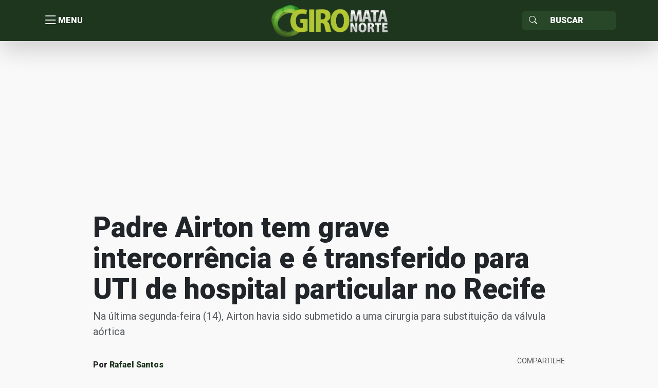

--- FILE ---
content_type: text/html; charset=utf-8
request_url: https://www.google.com/recaptcha/api2/aframe
body_size: 268
content:
<!DOCTYPE HTML><html><head><meta http-equiv="content-type" content="text/html; charset=UTF-8"></head><body><script nonce="Yo0cG5jyXBH1UBbqkoFv0g">/** Anti-fraud and anti-abuse applications only. See google.com/recaptcha */ try{var clients={'sodar':'https://pagead2.googlesyndication.com/pagead/sodar?'};window.addEventListener("message",function(a){try{if(a.source===window.parent){var b=JSON.parse(a.data);var c=clients[b['id']];if(c){var d=document.createElement('img');d.src=c+b['params']+'&rc='+(localStorage.getItem("rc::a")?sessionStorage.getItem("rc::b"):"");window.document.body.appendChild(d);sessionStorage.setItem("rc::e",parseInt(sessionStorage.getItem("rc::e")||0)+1);localStorage.setItem("rc::h",'1768917912709');}}}catch(b){}});window.parent.postMessage("_grecaptcha_ready", "*");}catch(b){}</script></body></html>

--- FILE ---
content_type: text/javascript;charset=UTF-8
request_url: https://whos.amung.us/pingjs/?k=39xwup5j47e0&t=Padre%20Airton%20tem%20grave%20intercorr%C3%AAncia%20e%20%C3%A9%20transferido%20para%20UTI%20de%20hospital%20parti&c=s&x=https%3A%2F%2Fgiro.matanorte.com%2Fpernambuco%2Fpadre-airton-tem-grave-intercorrencia-e-e-transferido-para-uti-de-hospital-particular-no-recife%2F&y=&a=0&d=2.4&v=27&r=2295
body_size: -111
content:
WAU_r_s('16','39xwup5j47e0',0);

--- FILE ---
content_type: application/javascript
request_url: https://t.dtscout.com/pv/?_a=v&_h=giro.matanorte.com&_ss=5ksh5vpgh8&_pv=1&_ls=0&_u1=1&_u3=1&_cc=us&_pl=d&_cbid=4l9e&_cb=_dtspv.c
body_size: -282
content:
try{_dtspv.c({"b":"chrome@131"},'4l9e');}catch(e){}